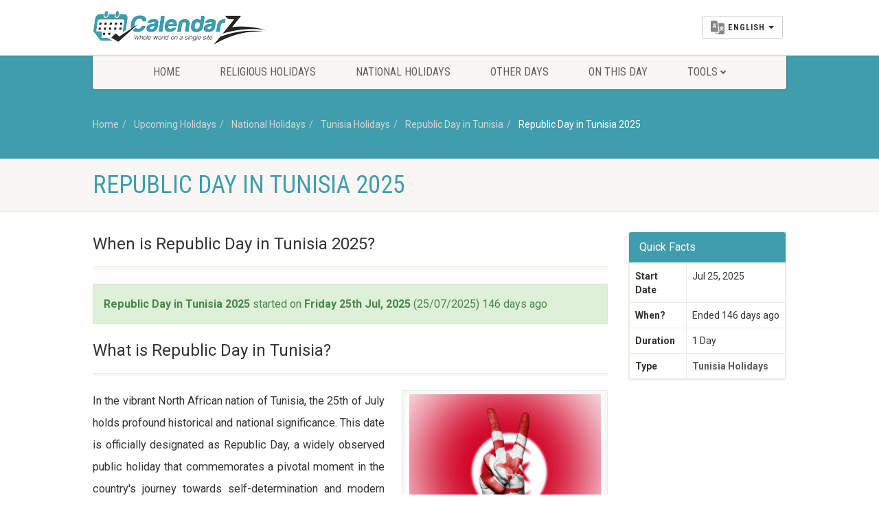

--- FILE ---
content_type: text/html; charset=UTF-8
request_url: https://www.calendarz.com/when-is/tunisia-holidays/republic-day/2025
body_size: 7095
content:
<!DOCTYPE HTML><html lang="en" dir="ltr" class="no-js"><head>
<link rel="dns-prefetch" href="//www.calendarz.com">
<link rel="dns-prefetch" href="//cdn.calendarz.com">
<link rel="dns-prefetch" href="//schema.org">
<link rel="dns-prefetch" href="//www.facebook.com">
<link rel="dns-prefetch" href="//twitter.com">
<link rel="dns-prefetch" href="//www.instagram.com">
<link rel="dns-prefetch" href="//browsehappy.com">
<link rel="dns-prefetch" href="//www.google.com">
<link rel="dns-prefetch" href="//www.wowdeals.me">
<link rel="dns-prefetch" href="//www.googletagmanager.com"><meta http-equiv="Content-Type" content="text/html; charset=utf-8"><link rel="manifest" href="https://www.calendarz.com/manifest.json" ><title>Republic Day in Tunisia 2025 | When is Republic Day in Tunisia 2025? - CalendarZ</title><meta name=description content="Republic Day in Tunisia 2025 in Tunisia Holidays. When is & how many days until Republic Day in Tunisia in 2025?"><meta name=keywords content="Republic Day Tunisia, Tunisia Republic Day, Republic Day in Tunisia, Republic Day in Tunisia dates, Tunisia Holidays, list of all Tunisia Holidays"><meta property="fb:app_id" content="229233807967865"><meta property="article:published_time" content="2019-02-19T17:41:55+00:00"><link rel="canonical" href="https://www.calendarz.com/when-is/tunisia-holidays/republic-day/2025"><link rel="amphtml" href="https://www.calendarz.com/amp/when-is/tunisia-holidays/republic-day/2025"><link rel="alternate" hreflang="ar" href="https://www.calendarz.com/ar/when-is/tunisia-holidays/republic-day/2025"><link rel="alternate" hreflang="fr" href="https://www.calendarz.com/fr/when-is/tunisia-holidays/republic-day/2025"><link rel="alternate" hreflang="es" href="https://www.calendarz.com/es/when-is/tunisia-holidays/republic-day/2025"><link rel="alternate" hreflang="ru" href="https://www.calendarz.com/ru/when-is/tunisia-holidays/republic-day/2025"><link rel="alternate" hreflang="zh" href="https://www.calendarz.com/zh/when-is/tunisia-holidays/republic-day/2025"><link rel="alternate" hreflang="pt" href="https://www.calendarz.com/pt/when-is/tunisia-holidays/republic-day/2025"><meta property="og:description" content="Republic Day in Tunisia 2025 in Tunisia Holidays. When is & how many days until Republic Day in Tunisia in 2025?" ><meta property="og:title" content="Republic Day in Tunisia 2025 | When is Republic Day in Tunisia 2025? - CalendarZ" ><meta property="og:type" content="article" ><meta property="og:locale" content="en_gb" ><meta property="og:url" content="https://www.calendarz.com/when-is/tunisia-holidays/republic-day/2025" ><meta property="og:image" content="https://cdn.calendarz.com/uploads/holidays/158/350x255/15468036181390.jpg" ><meta name=twitter:card content="summary" ><meta name=twitter:title content="Republic Day in Tunisia 2025 | When is Republic Day in Tunisia 2025? - CalendarZ" ><meta name=twitter:description content="Republic Day in Tunisia 2025 in Tunisia Holidays. When is & how many days until Republic Day in Tunisia in 2025?" ><meta name=twitter:url content="https://www.calendarz.com/when-is/tunisia-holidays/republic-day/2025" ><meta name=twitter:site content="@CalendarZCom" ><meta name=twitter:images0 content="https://cdn.calendarz.com/uploads/holidays/158/350x255/15468036181390.jpg" ><script type=application/ld+json>{"@context":"https:\/\/schema.org","@type":"WebPage","name":"Over 9000 Thousand!","description":"For those who helped create the Genki Dama"}</script><link rel="apple-touch-icon" sizes="57x57" href="https://www.calendarz.com/images/ui/favicon/apple-icon-57x57.png"><link rel="apple-touch-icon" sizes="60x60" href="https://www.calendarz.com/images/ui/favicon/apple-icon-60x60.png"><link rel="apple-touch-icon" sizes="72x72" href="https://www.calendarz.com/images/ui/favicon/apple-icon-72x72.png"><link rel="apple-touch-icon" sizes="76x76" href="https://www.calendarz.com/images/ui/favicon/apple-icon-76x76.png"><link rel="apple-touch-icon" sizes="114x114" href="https://www.calendarz.com/images/ui/favicon/apple-icon-114x114.png"><link rel="apple-touch-icon" sizes="120x120" href="https://www.calendarz.com/images/ui/favicon/apple-icon-120x120.png"><link rel="apple-touch-icon" sizes="144x144" href="https://www.calendarz.com/images/ui/favicon/apple-icon-144x144.png"><link rel="apple-touch-icon" sizes="152x152" href="https://www.calendarz.com/images/ui/favicon/apple-icon-152x152.png"><link rel="apple-touch-icon" sizes="180x180" href="https://www.calendarz.com/images/ui/favicon/apple-icon-180x180.png"><link rel="icon" type=image/png sizes="192x192" href="https://www.calendarz.com/images/ui/favicon/android-icon-192x192.png"><link rel="icon" type=image/png sizes="32x32" href="https://www.calendarz.com/images/ui/favicon/favicon-32x32.png"><link rel="icon" type=image/png sizes="96x96" href="https://www.calendarz.com/images/ui/favicon/favicon-96x96.png"><link rel="icon" type=image/png sizes="16x16" href="https://www.calendarz.com/images/ui/favicon/favicon-16x16.png"><link rel="manifest" href="https://www.calendarz.com/images/ui/favicon/manifest.json"><meta name=msapplication-TileColor content="#409dae"><meta name=msapplication-TileImage content="https://www.calendarz.com/images/ui/favicon/ms-icon-144x144.png"><meta name=theme-color content="#409dae"><link rel="dns-prefetch" href="//cdn.calendarz.com"><link rel="preconnect" href="//cdn.calendarz.com" ><link rel='dns-prefetch' href='//platform.twitter.com'><link rel='dns-prefetch' href='//syndication.twitter.com'><link rel='dns-prefetch' href='//connect.facebook.net'><link rel='dns-prefetch' href='//google-analytics.com'><link rel="preconnect" href="//www.google-analytics.com" ><link rel='dns-prefetch' href='//www.google-analytics.com'><link rel="dns-prefetch" href="//stats.g.doubleclick.net" ><link rel="preconnect" href="//stats.g.doubleclick.net" ><link rel='dns-prefetch' href='//apis.google.com'><link rel='dns-prefetch' href='//ajax.googleapis.com'><link rel="preconnect" href="//ajax.googleapis.com" ><link rel="dns-prefetch" href="//fonts.gstatic.com" ><link rel="preconnect" href="//fonts.gstatic.com" crossorigin= ><link rel='dns-prefetch' href='//googleusercontent.com'><link rel='dns-prefetch' href='//s.ytimg.com'><link rel="dns-prefetch" href="//fonts.googleapis.com" ><link rel="preconnect" href="//fonts.googleapis.com" ><meta http-equiv="x-dns-prefetch-control" content="on" ><meta name=viewport content="width=device-width, user-scalable=no, initial-scale=1.0, minimum-scale=1.0, maximum-scale=1.0"><meta name=format-detection content="telephone=no"><link rel="preload" href="/css/ui/all.css?id=b62ea27a0d75a9990f3d" as="style"><link rel="preload" href="/css/ui/webfonts/fa-brands-400.woff2" as="font" type=font/woff2 crossorigin><link rel="preload" href="/css/ui/webfonts/fa-regular-400.woff2" as="font" type=font/woff2 crossorigin><link rel="preload" href="/css/ui/webfonts/fa-solid-900.woff2" as="font" type=font/woff2 crossorigin><link media="all" type=text/css rel="stylesheet" href="https://www.calendarz.com/css/ui/all.css?id=b62ea27a0d75a9990f3d"><!--[if lte IE 8]><link media="all" type=text/css rel="stylesheet" href="https://www.calendarz.com/css/ui/ie8.css"><![endif]--><link rel="preload" href="/js/ui/modernizr.js" as="script"><link rel="preload" href="/js/ui/all.js?id=e57cb58e34d8fa99f949" as="script"><script async src=//pagead2.googlesyndication.com/pagead/js/adsbygoogle.js type="0f58031db94ed0bfcba00918-text/javascript"></script><script type="0f58031db94ed0bfcba00918-text/javascript"> (adsbygoogle = window.adsbygoogle || []).push({ google_ad_client: "ca-pub-5591697410327717", enable_page_level_ads: true }); </script><script type=application/ld+json> { "@context": "http://schema.org", "@type": "Blog", "url": "https://www.calendarz.com/blog" } </script><script type=application/ld+json> { "@context": "http://schema.org", "@type": "Organization", "name": "CalendarZ", "url": "https://www.calendarz.com/", "sameAs": [ "https://www.facebook.com/CalendarZCom", "https://twitter.com/CalendarZCom", "https://www.instagram.com/calendarzcom/" ] } </script>
<style>.page_speed_1626283238{ display:block }</style>
</head><body><!--[if lt IE 7]><p class="chromeframe">You are using an outdated browser. <a href="http://browsehappy.com/">Upgrade your browser today</a> or <a href="http://www.google.com/chromeframe/?redirect=true">install Google Chrome Frame</a> to better experience this site.</p><![endif]--><div class="body"><header class="site-header"><div class="topbar"><div class="container"><div class="row"><div class="col-md-4 col-sm-4 col-xs-5"><h1 class="logo"><a href="https://www.calendarz.com/"><img src=/images/ui/Logo.png alt="CalendarZ"></a></h1></div><div class="col-md-8 col-sm-8 col-xs-7"><a href="#" class="visible-sm visible-xs menu-toggle"><i class="fa fa-bars"></i></a><div class="lang-navigation"><ul class="list-inline m-b-0"><li class="dropdown dropdown__language"><button class="btn btn-default dropdown-toggle" type=button id="dropdownMenu1" data-toggle="dropdown" aria-haspopup="true" aria-expanded="false"><img src=https://www.calendarz.com/images/ui/language.png height=20 class="multi-lang" alt="Select Language"><span class="dropdown__language__text">English</span><span class="caret"></span></button><ul class="dropdown-menu dropdown-menu-right" aria-labelledby="dropdownMenu1"><li><a href="https://www.calendarz.com/when-is/tunisia-holidays/republic-day/2025" role="button" data-id="en" class="dpl-en"><img data-src="https://www.calendarz.com/images/ui/langs/en.jpg" class="lazyload" alt="English"> English </a></li><li><a href="https://www.calendarz.com/es/when-is/tunisia-holidays/republic-day/2025" role="button" data-id="es" class="dpl-es"><img data-src="https://www.calendarz.com/images/ui/langs/es.jpg" class="lazyload" alt="español"> español </a></li><li><a href="https://www.calendarz.com/fr/when-is/tunisia-holidays/republic-day/2025" role="button" data-id="fr" class="dpl-fr"><img data-src="https://www.calendarz.com/images/ui/langs/fr.jpg" class="lazyload" alt="français"> français </a></li><li><a href="https://www.calendarz.com/pt/when-is/tunisia-holidays/republic-day/2025" role="button" data-id="pt" class="dpl-pt"><img data-src="https://www.calendarz.com/images/ui/langs/pt.jpg" class="lazyload" alt="português"> português </a></li><li><a href="https://www.calendarz.com/ru/when-is/tunisia-holidays/republic-day/2025" role="button" data-id="ru" class="dpl-ru"><img data-src="https://www.calendarz.com/images/ui/langs/ru.jpg" class="lazyload" alt="русский"> русский </a></li><li><a href="https://www.calendarz.com/ar/when-is/tunisia-holidays/republic-day/2025" role="button" data-id="ar" class="dpl-ar"><img data-src="https://www.calendarz.com/images/ui/langs/ar.jpg" class="lazyload" alt="العربية"> العربية </a></li><li><a href="https://www.calendarz.com/zh/when-is/tunisia-holidays/republic-day/2025" role="button" data-id="zh" class="dpl-zh"><img data-src="https://www.calendarz.com/images/ui/langs/zh.jpg" class="lazyload" alt="简体中文"> 简体中文 </a></li></ul></li></ul></div></div></div></div></div><div class="main-menu-wrapper"><div class="container"><div class="row"><div class="col-md-12"><nav class="navigation"><ul class="sf-menu"><li><a href="https://www.calendarz.com/">Home</a></li><li><a href="https://www.calendarz.com/religious-holidays">Religious Holidays</a></li><li><a href="https://www.calendarz.com/national-holidays">National Holidays</a></li><li><a href="https://www.calendarz.com/other-days">Other Days</a></li><li><a href="https://www.calendarz.com/on-this-day">On This Day</a></li><li><a href="javascript://">Tools</a><ul class="dropdown"><li><a href="https://www.calendarz.com/hijri/convert">Date converter</a></li><li><a href="https://www.calendarz.com/age">Age Calculator</a></li></ul></li></ul></nav></div></div></div></div></header><div class="nav-backed-header parallax"><div class="container"><div class="row"><div class="col-md-12"><ol class="breadcrumb" itemscope itemtype="http://schema.org/BreadcrumbList"><li itemprop="itemListElement" itemscope itemtype="http://schema.org/ListItem"><a itemprop="item" href="https://www.calendarz.com/"> Home <meta itemprop="name" content="Home" ></a><meta itemprop="position" content="1" ></li><li itemprop="itemListElement" itemscope itemtype="http://schema.org/ListItem"><a itemprop="item" href="https://www.calendarz.com/holidays"> Upcoming Holidays <meta itemprop="name" content="Upcoming Holidays" ></a><meta itemprop="position" content="2" ></li><li itemprop="itemListElement" itemscope itemtype="http://schema.org/ListItem"><a itemprop="item" href="https://www.calendarz.com/national-holidays"> National Holidays <meta itemprop="name" content="National Holidays" ></a><meta itemprop="position" content="3" ></li><li itemprop="itemListElement" itemscope itemtype="http://schema.org/ListItem"><a itemprop="item" href="https://www.calendarz.com/tunisia-holidays"> Tunisia Holidays <meta itemprop="name" content="Tunisia Holidays" ></a><meta itemprop="position" content="4" ></li><li itemprop="itemListElement" itemscope itemtype="http://schema.org/ListItem"><a itemprop="item" href="https://www.calendarz.com/when-is/tunisia-holidays/republic-day"> Republic Day in Tunisia <meta itemprop="name" content="Republic Day in Tunisia" ></a><meta itemprop="position" content="5" ></li><li itemprop="itemListElement" itemscope itemtype="http://schema.org/ListItem" class="active"><a itemprop="item" href="https://www.calendarz.com/when-is/tunisia-holidays/republic-day/2025"> Republic Day in Tunisia 2025 <meta itemprop="name" content="Republic Day in Tunisia 2025" ></a><meta itemprop="position" content="6" ></li></ol></div></div></div></div><div class="page-header"><div class="container"><div class="row"><div class="col-md-12 col-sm-12"><h1>Republic Day in Tunisia 2025</h1></div></div></div></div><div class="main" role="main" itemscope itemtype="http://schema.org/Article"><meta itemprop="name" content="Republic Day in Tunisia"><meta itemprop="author" content="Calendarz"><meta itemprop="datePublished" content="2019-02-19 17:41:55"><meta itemprop="dateModified" content="2022-03-11 22:29:11"><meta itemprop="mainentityofpage" content="https://www.calendarz.com/when-is/tunisia-holidays/republic-day/2025"><div itemprop="publisher" itemscope itemtype="https://schema.org/Organization"><div itemprop="logo" itemscope itemtype="https://schema.org/ImageObject"><meta itemprop="url" content="https://www.calendarz.com/images/ui/CalendarZ_Logo_Social.jpg"><meta itemprop="width" content="500"><meta itemprop="height" content="500"></div><meta itemprop="name" content="CalendarZ"></div><div id="content" class="content short-padding full"><div class="container"><div class="row"><div class="col-md-9 col-sm-9"><div class="listing events-listing"><header class="listing-header"><h3 itemprop="headline">When is Republic Day in Tunisia 2025?</h3></header><section class="listing-cont"><div class="spacer-20"></div><div class="alert alert-success fade in"><strong>Republic Day in Tunisia 2025</strong> started on <strong>Friday 25th Jul, 2025</strong> (25/07/2025) 146 days ago </div></section></div><div class="listing events-listing"><header class="listing-header"><h3 itemprop="headline">What is Republic Day in Tunisia?</h3></header><section class="listing-cont"><div class="spacer-20"></div><div class="media-box holiday-images"><a href="https://cdn.calendarz.com/uploads/holidays/158/800x800/15468036181390.jpg" data-rel="prettyPhoto[holiday]"><img itemprop="image" data-src="https://cdn.calendarz.com/uploads/holidays/158/350x255/15468036181390.jpg" alt="Republic Day in Tunisia" class="img-responsive img-thumbnail lazyload"></a></div><div itemprop="articleBody" class="articleBody"><p>In the vibrant North African nation of Tunisia, the 25th of July holds profound historical and national significance. This date is officially designated as Republic Day, a widely observed public holiday that commemorates a pivotal moment in the country's journey towards self-determination and modern statehood.</p><h3>The End of an Era: From Monarchy to Republic</h3><p>Republic Day specifically celebrates the definitive end of the Beylical dynasty's reign and the formal inauguration of the Republic of Tunisia in 1957. While Tunisia had achieved its independence from French protectorate status on March 20, 1956, the political structure initially remained that of a constitutional monarchy under Lamine Bey, the last Bey of Tunis from the Husainid dynasty.</p><p>However, the newly independent nation, under the decisive leadership of the influential Neo-Destour party and its charismatic leader, Habib Bourguiba, swiftly moved to establish a republican form of government. On July 25, 1957, the National Constituent Assembly convened and voted overwhelmingly to abolish the monarchy and declare Tunisia a republic. This historic decision marked a radical transformation, symbolizing a complete break from the monarchical past and solidifying the nation's commitment to modern democratic principles and a secular state.</p><h3>Habib Bourguiba: Architect of the Republic</h3><p>The transition was spearheaded by Habib Bourguiba, a towering figure in Tunisian history often referred to as the "Supreme Combatant." Having led the protracted struggle for independence, he naturally became the central architect of the new republic. Following the abolition of the monarchy, Bourguiba was proclaimed the first President of the Tunisian Republic, a role he would hold for over three decades, shaping much of modern Tunisia's foundational institutions, educational system, and socio-economic policies.</p><h3>Celebration and Legacy</h3><p>Today, Republic Day is celebrated across Tunisia with patriotic fervor, manifesting in official ceremonies, military parades, cultural events, and public gatherings. It is a day for Tunisians to reflect on their nation's sovereignty, its republican values, and the hard-won struggle for self-governance. The holiday reinforces national pride and the enduring legacy of the republican ideal as a cornerstone of the country's identity.</p><dl><dt><strong>When is Republic Day celebrated in Tunisia?</strong></dt><dd>Republic Day in Tunisia is celebrated annually on the 25th of July, marking a key date in the nation's political evolution.</dd><dt><strong>What does Republic Day commemorate in Tunisia?</strong></dt><dd>It commemorates the abolition of the Beylical monarchy and the formal inauguration of the Republic of Tunisia, both pivotal events that took place on July 25, 1957.</dd><dt><strong>Who was instrumental in the establishment of the Tunisian Republic?</strong></dt><dd>Habib Bourguiba, the leader of the independence movement and the Neo-Destour party, played the most crucial role, subsequently becoming Tunisia's first President.</dd></dl></div></section></div><div class="ads_block"><ins  data-ad-client="ca-pub-5591697410327717" data-ad-slot="4828705294" data-ad-format="auto" data-full-width-responsive="true"class="adsbygoogle page_speed_1626283238"></ins><script type="0f58031db94ed0bfcba00918-text/javascript"> (adsbygoogle = window.adsbygoogle || []).push({}); </script></div><div class="spacer-20"></div><div class="listing events-listing"><header class="listing-header"><h3 itemprop="headline">Dates for Republic Day in Tunisia from 2015 to 2030</h3></header><section class="listing-cont"><div class="spacer-20"></div><p class="next-occur">The next occurrence of Republic Day in Tunisia is marked in <strong>red</strong></p><table class="table table-striped table-bordered when-is-table"><thead><tr><th><strong>When is ...?</strong></th><th><strong>Weekday</strong></th><th><strong>Date</strong></th><th><strong>Days away</strong></th></tr></thead><tbody><tr ><td><a href="https://www.calendarz.com/when-is/tunisia-holidays/republic-day/2030"><strong>Republic Day in Tunisia 2030</strong></a></td><td>Thursday</td><td>Jul 25th</td><td> in 1679 days </td></tr><tr ><td><a href="https://www.calendarz.com/when-is/tunisia-holidays/republic-day/2029"><strong>Republic Day in Tunisia 2029</strong></a></td><td>Wednesday</td><td>Jul 25th</td><td> in 1314 days </td></tr><tr ><td><a href="https://www.calendarz.com/when-is/tunisia-holidays/republic-day/2028"><strong>Republic Day in Tunisia 2028</strong></a></td><td>Tuesday</td><td>Jul 25th</td><td> in 949 days </td></tr><tr ><td><a href="https://www.calendarz.com/when-is/tunisia-holidays/republic-day/2027"><strong>Republic Day in Tunisia 2027</strong></a></td><td>Sunday</td><td>Jul 25th</td><td> in 583 days </td></tr><tr class="upcoming-holiday-tr"><td><a href="https://www.calendarz.com/when-is/tunisia-holidays/republic-day/2026"><strong>Republic Day in Tunisia 2026</strong></a></td><td>Saturday</td><td>Jul 25th</td><td> in 218 days </td></tr><tr ><td><a href="https://www.calendarz.com/when-is/tunisia-holidays/republic-day/2025"><strong>Republic Day in Tunisia 2025</strong></a></td><td>Friday</td><td>Jul 25th</td><td> 146 days ago </td></tr><tr ><td><a href="https://www.calendarz.com/when-is/tunisia-holidays/republic-day/2024"><strong>Republic Day in Tunisia 2024</strong></a></td><td>Thursday</td><td>Jul 25th</td><td> 511 days ago </td></tr><tr ><td><a href="https://www.calendarz.com/when-is/tunisia-holidays/republic-day/2023"><strong>Republic Day in Tunisia 2023</strong></a></td><td>Tuesday</td><td>Jul 25th</td><td> 877 days ago </td></tr><tr ><td><a href="https://www.calendarz.com/when-is/tunisia-holidays/republic-day/2022"><strong>Republic Day in Tunisia 2022</strong></a></td><td>Monday</td><td>Jul 25th</td><td> 1242 days ago </td></tr><tr ><td><a href="https://www.calendarz.com/when-is/tunisia-holidays/republic-day/2021"><strong>Republic Day in Tunisia 2021</strong></a></td><td>Sunday</td><td>Jul 25th</td><td> 1607 days ago </td></tr><tr ><td><a href="https://www.calendarz.com/when-is/tunisia-holidays/republic-day/2020"><strong>Republic Day in Tunisia 2020</strong></a></td><td>Saturday</td><td>Jul 25th</td><td> 1972 days ago </td></tr><tr ><td><a href="https://www.calendarz.com/when-is/tunisia-holidays/republic-day/2019"><strong>Republic Day in Tunisia 2019</strong></a></td><td>Thursday</td><td>Jul 25th</td><td> 2338 days ago </td></tr><tr ><td><a href="https://www.calendarz.com/when-is/tunisia-holidays/republic-day/2018"><strong>Republic Day in Tunisia 2018</strong></a></td><td>Wednesday</td><td>Jul 25th</td><td> 2703 days ago </td></tr><tr ><td><a href="https://www.calendarz.com/when-is/tunisia-holidays/republic-day/2017"><strong>Republic Day in Tunisia 2017</strong></a></td><td>Tuesday</td><td>Jul 25th</td><td> 3068 days ago </td></tr><tr ><td><a href="https://www.calendarz.com/when-is/tunisia-holidays/republic-day/2016"><strong>Republic Day in Tunisia 2016</strong></a></td><td>Monday</td><td>Jul 25th</td><td> 3433 days ago </td></tr><tr ><td><a href="https://www.calendarz.com/when-is/tunisia-holidays/republic-day/2015"><strong>Republic Day in Tunisia 2015</strong></a></td><td>Saturday</td><td>Jul 25th</td><td> 3799 days ago </td></tr><tr><td colspan="4"><div class="holiday-note">Data provided &#039;as is&#039; without warranty</div></td></tr></tbody></table></section></div><div class="spacer-20"></div><div class="listing events-listing"><header class="listing-header"><h3 itemprop="headline">Republic Day in Tunisia also known as</h3></header><section class="listing-cont"><div class="spacer-20"></div><div class="tag-cloud"><a href="https://www.calendarz.com/when-is/tunisia-holidays/republic-day">Republic Day Tunisia</a><a href="https://www.calendarz.com/when-is/tunisia-holidays/republic-day">Tunisia Republic Day</a></div></section></div></div><div class="col-md-3 col-sm-3 event-description holiday-sidebar"><div class="panel panel-default"><div class="panel-heading"><h3 class="panel-title" itemprop="headline">Quick Facts</h3></div><div class="panel-body holiday"><table class="table table-hover table-bordered"><tbody><tr><td><strong>Start Date</strong></td><td>Jul 25, 2025</td></tr><tr><td><strong>When?</strong></td><td> Ended 146 days ago </td></tr><tr><td><strong>Duration</strong></td><td>1 Day</td></tr><tr><td><strong>Type</strong></td><td><a href="https://www.calendarz.com/tunisia-holidays"> Tunisia Holidays </a></td></tr></tbody></table></div></div><div class="spacer-20"></div><ins  data-ad-client="ca-pub-5591697410327717" data-ad-slot="4828705294" data-ad-format="auto" data-full-width-responsive="true"class="adsbygoogle page_speed_1626283238"></ins><script type="0f58031db94ed0bfcba00918-text/javascript"> (adsbygoogle = window.adsbygoogle || []).push({}); </script><div class="spacer-20"></div><div class="widget-recent-posts widget"><div class="sidebar-widget-title"><h3>Latest Articles</h3></div><ul><li class="clearfix"><a href="https://www.calendarz.com/blog/baby-day-30-and-day-100-cultural-milestones-calendar" class="media-box post-image"><img data-src="https://cdn.calendarz.com/uploads/images/articles/baby-day-30-and-day-100-cultural-milestones-calendar/375x250/1766010206705.png" alt="Baby Day 30 &amp; Day 100: Cultural Milestones on Your Calendar" class="img-thumbnail lazyload"></a><div class="widget-blog-content"><a href="https://www.calendarz.com/blog/baby-day-30-and-day-100-cultural-milestones-calendar"> Baby Day 30 &amp; Day 100: Cultural Milestones on Your Calendar </a><span class="meta-data"><i class="fa fa-calendar"></i> on 17th Dec, 2025</span></div></li><li class="clearfix"><a href="https://www.calendarz.com/blog/diaspora-double-dates-balancing-homeland-and-local-holidays" class="media-box post-image"><img data-src="https://cdn.calendarz.com/uploads/images/articles/diaspora-double-dates-balancing-homeland-and-local-holidays/375x250/1765923105806.png" alt="Diaspora Double Dates: Balancing Homeland and Local Holidays" class="img-thumbnail lazyload"></a><div class="widget-blog-content"><a href="https://www.calendarz.com/blog/diaspora-double-dates-balancing-homeland-and-local-holidays"> Diaspora Double Dates: Balancing Homeland and Local Holidays </a><span class="meta-data"><i class="fa fa-calendar"></i> on 16th Dec, 2025</span></div></li><li class="clearfix"><a href="https://www.calendarz.com/blog/international-observances-same-day-new-theme-each-year" class="media-box post-image"><img data-src="https://cdn.calendarz.com/uploads/images/articles/international-observances-same-day-new-theme-each-year/375x250/1765862910194.png" alt="International Observances: Same Day, New Theme Each Year" class="img-thumbnail lazyload"></a><div class="widget-blog-content"><a href="https://www.calendarz.com/blog/international-observances-same-day-new-theme-each-year"> International Observances: Same Day, New Theme Each Year </a><span class="meta-data"><i class="fa fa-calendar"></i> on 16th Dec, 2025</span></div></li><li class="clearfix"><a href="https://www.calendarz.com/blog/game-on-sports-opening-days-that-feel-like-holidays" class="media-box post-image"><img data-src="https://cdn.calendarz.com/uploads/images/articles/game-on-sports-opening-days-that-feel-like-holidays/375x250/1765750491666.png" alt="Game On: Sports Opening Days That Feel Like Holidays" class="img-thumbnail lazyload"></a><div class="widget-blog-content"><a href="https://www.calendarz.com/blog/game-on-sports-opening-days-that-feel-like-holidays"> Game On: Sports Opening Days That Feel Like Holidays </a><span class="meta-data"><i class="fa fa-calendar"></i> on 14th Dec, 2025</span></div></li><li class="clearfix"><a href="https://www.calendarz.com/blog/make-up-workdays-in-china-how-weekends-shift-to-build-holiday-weeks" class="media-box post-image"><img data-src="https://cdn.calendarz.com/uploads/images/articles/make-up-workdays-in-china-how-weekends-shift-to-build-holiday-weeks/375x250/1765318642851.png" alt="Make-Up Workdays in China: How Weekends Shift to Build Holiday Weeks" class="img-thumbnail lazyload"></a><div class="widget-blog-content"><a href="https://www.calendarz.com/blog/make-up-workdays-in-china-how-weekends-shift-to-build-holiday-weeks"> Make-Up Workdays in China: How Weekends Shift to Build Holiday Weeks </a><span class="meta-data"><i class="fa fa-calendar"></i> on 9th Dec, 2025</span></div></li></ul></div><div class="listing events-listing"><header class="listing-header"><h4>Upcoming Tunisia Holidays</h4></header><section class="listing-cont"><ul><li class="item event-item"><div class="event-date"><span class="date">14</span><span class="month">Jan</span></div><div class="event-detail"><h4><a href="https://www.calendarz.com/when-is/tunisia-holidays/revolution-and-youth-day/2026">Revolution and Youth Day in Tunisia</a></h4><span class="event-dayntime meta-data">Wednesday | <strong> starts in 26 days </strong></span></div></li><li class="item event-item"><div class="event-date"><span class="date">20</span><span class="month">Mar</span></div><div class="event-detail"><h4><a href="https://www.calendarz.com/when-is/tunisia-holidays/independence-day/2026">Independence Day in Tunisia</a></h4><span class="event-dayntime meta-data">Friday | <strong> starts in 91 days </strong></span></div></li><li class="item event-item"><div class="event-date"><span class="date">09</span><span class="month">Apr</span></div><div class="event-detail"><h4><a href="https://www.calendarz.com/when-is/tunisia-holidays/martyrs-day/2026">Martyrs&#039; Day in Tunisia</a></h4><span class="event-dayntime meta-data">Thursday | <strong> starts in 111 days </strong></span></div></li><li class="item event-item"><div class="event-date"><span class="date">13</span><span class="month">Aug</span></div><div class="event-detail"><h4><a href="https://www.calendarz.com/when-is/tunisia-holidays/women-s-day/2026">Women&#039;s Day in Tunisia</a></h4><span class="event-dayntime meta-data">Thursday | <strong> starts in 237 days </strong></span></div></li><li class="item event-item"><div class="event-date"><span class="date">15</span><span class="month">Oct</span></div><div class="event-detail"><h4><a href="https://www.calendarz.com/when-is/tunisia-holidays/evacuation-day/2026">Evacuation Day in Tunisia</a></h4><span class="event-dayntime meta-data">Thursday | <strong> starts in 300 days </strong></span></div></li></ul><div class="spacer-20"></div></section></div></div></div></div></div></div><footer class="site-footer"><div class="container"><div class="row"><div class="col-md-8 col-sm-8 widget footer-widget"><h4 class="footer-widget-title">About CalendarZ</h4><img data-src="/images/ui/FooterLogo.png" class="lazyload" alt="CalendarZ"><div class="spacer-20"></div><p> In addition of showing the dates of significant holidays and events; CalendarZ enables you easily check out the time remaining to a certain date and all other details. </p><div class="spacer-20"></div><h4 class="footer-widget-title">Our Partners</h4><div class="row"><div class="col-md-4 col-sm-4 col-xs-12"><a href="https://www.wowdeals.me" target="_blank"><img data-src="/images/ui/WoWDeals.png" class="lazyload" alt="WoWDeals : All Deals in One Place"></a><br ><br ></div></div></div><div class="col-md-4 col-sm-4 widget footer-widget"><h4 class="footer-widget-title">Quick Navigation</h4><ul><li><a href="https://www.calendarz.com/">Home</a></li><li><a href="https://www.calendarz.com/holidays">Upcoming Holidays</a></li><li><a href="https://www.calendarz.com/religious-holidays">Religious Holidays</a></li><li><a href="https://www.calendarz.com/national-holidays">National Holidays</a></li><li><a href="https://www.calendarz.com/other-days">Other Days</a></li><li><a href="https://www.calendarz.com/blog">Blog</a></li><li><a href="https://www.calendarz.com/age">Age Calculator</a></li><li><a href="https://www.calendarz.com/on-this-day">On This Day</a></li></ul></div></div></div></footer><footer class="site-footer-bottom"><div class="container"><div class="row"><div class="copyrights-col-left col-md-8 col-sm-6"><p>&copy; 2025 CalendarZ. All Rights Reserved. <a href="https://www.calendarz.com/page/contact-us">Contact Us</a> / <a href="https://www.calendarz.com/page/privacy-policy">Privacy Policy</a></p></div><div class="copyrights-col-right col-md-4 col-sm-6"><div class="social-icons"><a href="https://www.facebook.com/CalendarZCom" target="_blank"><i class="fab fa-facebook-f"></i></a><a href="https://twitter.com/CalendarZCom" target="_blank"><i class="fab fa-twitter"></i></a><a href="https://www.instagram.com/calendarzcom/" target="_blank"><i class="fab fa-instagram"></i></a><a href="https://www.calendarz.com/rss" target="_blank"><i class="fa fa-rss"></i></a><a href="https://www.calendarz.com/feed" target="_blank"><i class="fa fa-rss"></i></a><a href="https://www.calendarz.com/sitemap" target="_blank"><i class="fa fa-sitemap"></i></a></div></div></div></div></footer><footer class="site-footer-bottom-second"><div class="container"><div class="row"><div class="col-md-12 col-sm-12"><div id="lang-list"><a href="https://www.calendarz.com/when-is/tunisia-holidays/republic-day/2025">English</a> &nbsp;&nbsp;|&nbsp;&nbsp; <a href="https://www.calendarz.com/es/when-is/tunisia-holidays/republic-day/2025">español</a> &nbsp;&nbsp;|&nbsp;&nbsp; <a href="https://www.calendarz.com/fr/when-is/tunisia-holidays/republic-day/2025">français</a> &nbsp;&nbsp;|&nbsp;&nbsp; <a href="https://www.calendarz.com/pt/when-is/tunisia-holidays/republic-day/2025">português</a> &nbsp;&nbsp;|&nbsp;&nbsp; <a href="https://www.calendarz.com/ru/when-is/tunisia-holidays/republic-day/2025">русский</a> &nbsp;&nbsp;|&nbsp;&nbsp; <a href="https://www.calendarz.com/ar/when-is/tunisia-holidays/republic-day/2025">العربية</a> &nbsp;&nbsp;|&nbsp;&nbsp; <a href="https://www.calendarz.com/zh/when-is/tunisia-holidays/republic-day/2025">简体中文</a></div></div></div></div></footer><a id="back-to-top"><i class="fa fa-angle-double-up"></i></a></div><script src=https://www.calendarz.com/js/ui/modernizr.js type="0f58031db94ed0bfcba00918-text/javascript"></script><script src=https://www.calendarz.com/js/ui/all.js?id=e57cb58e34d8fa99f949 type="0f58031db94ed0bfcba00918-text/javascript"></script><script async src=https://www.googletagmanager.com/gtag/js?id=G-2P3CHTVHF0 type="0f58031db94ed0bfcba00918-text/javascript"></script><script type="0f58031db94ed0bfcba00918-text/javascript"> window.dataLayer = window.dataLayer || []; function gtag(){dataLayer.push(arguments);} gtag('js', new Date()); gtag('config', 'G-2P3CHTVHF0'); </script><script src="/cdn-cgi/scripts/7d0fa10a/cloudflare-static/rocket-loader.min.js" data-cf-settings="0f58031db94ed0bfcba00918-|49" defer></script><script defer src="https://static.cloudflareinsights.com/beacon.min.js/vcd15cbe7772f49c399c6a5babf22c1241717689176015" integrity="sha512-ZpsOmlRQV6y907TI0dKBHq9Md29nnaEIPlkf84rnaERnq6zvWvPUqr2ft8M1aS28oN72PdrCzSjY4U6VaAw1EQ==" data-cf-beacon='{"version":"2024.11.0","token":"2faf542978304696b3a029879698cae7","r":1,"server_timing":{"name":{"cfCacheStatus":true,"cfEdge":true,"cfExtPri":true,"cfL4":true,"cfOrigin":true,"cfSpeedBrain":true},"location_startswith":null}}' crossorigin="anonymous"></script>
</body></html>

--- FILE ---
content_type: text/html; charset=utf-8
request_url: https://www.google.com/recaptcha/api2/aframe
body_size: 270
content:
<!DOCTYPE HTML><html><head><meta http-equiv="content-type" content="text/html; charset=UTF-8"></head><body><script nonce="zn6QBJ39J141vWCF3H_GMQ">/** Anti-fraud and anti-abuse applications only. See google.com/recaptcha */ try{var clients={'sodar':'https://pagead2.googlesyndication.com/pagead/sodar?'};window.addEventListener("message",function(a){try{if(a.source===window.parent){var b=JSON.parse(a.data);var c=clients[b['id']];if(c){var d=document.createElement('img');d.src=c+b['params']+'&rc='+(localStorage.getItem("rc::a")?sessionStorage.getItem("rc::b"):"");window.document.body.appendChild(d);sessionStorage.setItem("rc::e",parseInt(sessionStorage.getItem("rc::e")||0)+1);localStorage.setItem("rc::h",'1766053256337');}}}catch(b){}});window.parent.postMessage("_grecaptcha_ready", "*");}catch(b){}</script></body></html>